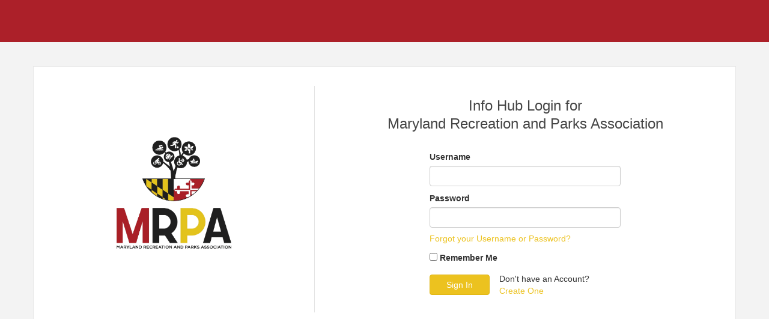

--- FILE ---
content_type: text/html; charset=utf-8
request_url: https://members.mdrpa.org/MIC/login/
body_size: 2330
content:


<!DOCTYPE html>

<html>
<head>
    <meta name="viewport" content="width=device-width" />
    <title></title>
    <link rel="stylesheet" href="https://stackpath.bootstrapcdn.com/bootstrap/3.4.1/css/bootstrap.min.css" integrity="sha384-HSMxcRTRxnN+Bdg0JdbxYKrThecOKuH5zCYotlSAcp1+c8xmyTe9GYg1l9a69psu" crossorigin="anonymous">
    <link href="https://members.mdrpa.org:443/cms/css/base" rel="stylesheet" type="text/css" />
    <link rel="stylesheet" href="/GZContent/MIC/css/mic.less?primary=%23AC2029&amp;secondary=%23ECC21F" />
    <script src="https://code.jquery.com/jquery-3.6.0.min.js" integrity="sha256-/xUj+3OJU5yExlq6GSYGSHk7tPXikynS7ogEvDej/m4=" crossorigin="anonymous"></script>
    <script type="text/javascript">
        var containsSimpleLoginError = false;

        $(document).ready(function () {
            var loginDiv = document.getElementById("login");
            var ssoDiv = document.getElementById("ssoLogin");

            if (containsSimpleLoginError) {
                loginDiv.style.display = "block";
                ssoDiv.style.display = "none";
            }
        });

        function togglelogin() {
            var loginDiv = document.getElementById("login");
            var ssoDiv = document.getElementById("ssoLogin");

            if (loginDiv.style.display === "none") {
                loginDiv.style.display = "block";
                ssoDiv.style.display = "none";
            } else {
                loginDiv.style.display = "none";
                ssoDiv.style.display = "block";
            }
        }
    </script>
    <style type="text/css">
        #mn-content .row {
            margin-bottom: 0 !important;
            margin-right: 0;
            margin-left: 0;
            display: flex;
            flex-direction: row;
            align-items: center;
        }

        #mn-content .forgot {
            display: inline-block;
            margin-top: 8px;
        }

        #mn-content .back {
            display: inline-block;
            margin-top: 8px;
            margin-bottom: 8px;
        }

        #mn-content .alt-text {
            display: inline-block;
            margin-top: 8px;
        }

        #mn-content .hub-login-logo {
            width: 40%;
        }

        #mn-content .hub-login-info {
            padding-top: 16px;
            padding-bottom: 16px;
            width: 60%;
        }

        #mn-content .container.sso .hub-login-logo {
            width: 33%;
        }

        #mn-content .container.sso .hub-login-info {
            width: 67%;
        }

        #mn-content .hub-login-info .heading {
            margin-bottom: 32px;
        }

        #mn-content #mn-login {
            margin-top: 16px;
        }

        #mn-content .layout {
            display: flex;
            flex-direction: row;
            justify-content: center;
        }

        #mn-content .center {
            margin: auto;
        }

        #mn-content .layout .col-6 {
            width: 50%;
            display: flex;
            flex-direction: column;
        }

        #mn-content .layout .fill {
            flex-grow: 1;
        }

        #mn-content .layout .sso {
            flex-direction: row;
            align-items: center;
        }

            #mn-content .layout .sso .btn-primary {
                width: 100%;
                min-height: 40px;
                white-space: normal;
                display: flex;
                align-items: center;
                justify-content: center;
            }

        #mn-content .layout .center .btn-primary {
            width: 100%;
            min-height: 40px;
            white-space: normal;
            display: flex;
            align-items: center;
            justify-content: center;
        }

        #mn-content .layout .sso .separator {
            margin: 0 40px;
        }

        #mn-content .btn-sign-in,
        #mn-content .create-account {
            display: inline-block;
        }

        #mn-content .btn-sign-in {
            min-width: 100px;
        }

        #mn-content .create-account {
            margin-left: 16px;
        }

        @media only screen and (max-width: 600px) {
            #mn-content .container.sso .hub-login-logo,
            #mn-content .container.sso .hub-login-info {
                width: 100%;
            }

            #mn-content .mn-login .layout .col-6 {
                width: 90% !important;
                display: flex;
                flex-direction: column;
            }

            #mn-content .layout .sso .separator {
                margin: 10px 40px;
            }

            #mn-content .mn-login .layout {
                flex-direction: column;
            }

            #mn-content .mn-login label[for="RememberMe"] {
                width: auto;
            }
        }
    </style>
</head>
<body>
    <div id="mn-content" class="hub-login">
        <div class="container">
            <div class="hub-login-logo"><img src="https://res.cloudinary.com/micronetonline/image/upload/c_crop,h_1210,w_1277,x_0,y_0/f_auto/q_auto/v1684334335/tenants/962c6d73-028c-4407-9372-a8f438f4fabc/6cd044a3c39d4bf688cbb5431ee88de0/Vertical-logo-crop-Transparent.png" alt="" /></div>
            <div class="hub-login-info">
                <div class="heading">
                    <h1>
                        <div class="text">Info Hub Login for</div>
                        <div class="text">Maryland Recreation and Parks Association</div>
                    </h1>
                </div>
                <div class="layout center">
                                    </div>
                <div>
                    <div class="mn-container mn-login">
                        <form method="post">
                                <div class="layout">
                                    <div class="col-6">
                                        <div class="mn-block">
                                            <label for="Username">Username</label>
                                            <input tabindex="1" class="form-control mn-form-control" data-val="true" data-val-required="The Username field is required." id="Username" name="Username" required="required" type="text" />
                                        </div>
                                        <div class="mn-block">
                                            <label for="Password">Password</label>
                                            <input tabindex="2" class="form-control mn-form-control" data-val="true" data-val-required="The Password field is required." id="Password" name="Password" required="required" type="password" />
                                            <a class="forgot" href="/MIC/Forgot">Forgot your Username or Password?</a>
                                        </div>
                                        <div class="mn-block">
                                            <input tabindex="3" id="RememberMe" name="RememberMe" placeholder="Remember Me" type="checkbox" value="true" /><input name="RememberMe" type="hidden" value="false" />
                                            <label for="RememberMe">Remember Me</label>
                                        </div>
                                        <div class="row mn-block">
                                            <input tabindex="4" type="submit" class="btn btn-primary btn-sign-in" value="Sign In" />
                                                <div class="create-account">
                                                    <div>Don't have an Account?</div>
                                                    <a href="/MIC/Create">Create One</a>
                                                </div>
                                        </div>
                                        <div class="row mn-block">
                                            <div class="col-sm-12">
                                                <div class="validation-summary-valid" data-valmsg-summary="true"><ul><li style="display:none"></li>
</ul></div>
                                            </div>
                                        </div>
                                    </div>
                                </div>
                        </form>
                    </div>
                </div>
            </div>
        </div>
    </div>
</body>
</html>
